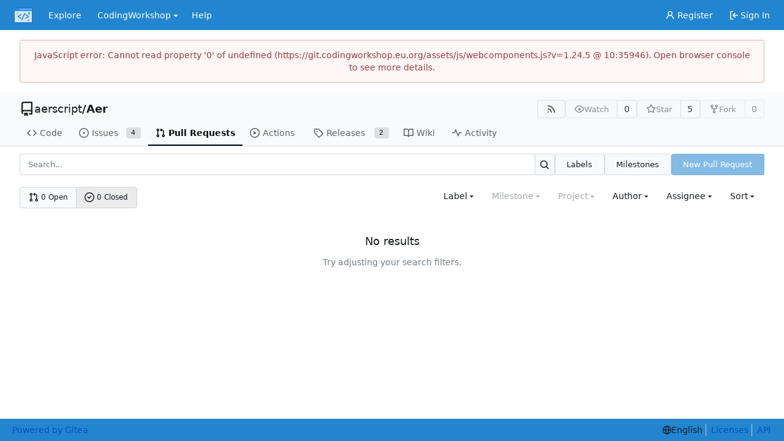

--- FILE ---
content_type: text/css; charset=utf-8
request_url: https://git.codingworkshop.eu.org/assets/css/theme-oscw-modern.css?v=1.24.5
body_size: 26686
content:
.chroma .bp{color:#999}.chroma .c,.chroma .c1,.chroma .ch{color:#6a737d}.chroma .cm{color:#998}.chroma .cp{color:#109295}.chroma .cpf{color:#4c4dbc}.chroma .cs{color:#999}.chroma .dl{color:#106303}.chroma .gd{color:#000;background-color:#fdd}.chroma .ge{color:#000}.chroma .gh{color:#999}.chroma .gi{color:#000;background-color:#dfd}.chroma .go{color:#888}.chroma .gp{color:#555}.chroma .gr,.chroma .gt{color:#a00}.chroma .gu{color:#aaa}.chroma .il{color:#099}.chroma .k,.chroma .kc,.chroma .kd,.chroma .kn,.chroma .kp,.chroma .kr{color:#d73a49}.chroma .kt{color:#458}.chroma .m,.chroma .mb,.chroma .mf,.chroma .mh,.chroma .mi,.chroma .mo{color:#099}.chroma .na{color:#d73a49}.chroma .nb{color:#005cc5}.chroma .nc{color:#458}.chroma .nd{color:#3c5d5d}.chroma .ne{color:#900}.chroma .nf{color:#005cc5}.chroma .ni{color:#6f42c1}.chroma .nl{color:#900}.chroma .nn{color:#555}.chroma .no{color:teal}.chroma .nt{color:#22863a}.chroma .nv{color:teal}.chroma .nx{color:#24292e}.chroma .o,.chroma .ow{color:#d73a49}.chroma .s,.chroma .s1,.chroma .s2{color:#106303}.chroma .sa{color:#cc7a00}.chroma .sb{color:#106303}.chroma .sc{color:#cc7a00}.chroma .sd{color:#106303}.chroma .se{color:#940}.chroma .sh{color:#106303}.chroma .si{color:#cc7a00}.chroma .sr{color:#4c4dbc}.chroma .ss{color:#940}.chroma .sx{color:#106303}.chroma .vc,.chroma .vg,.chroma .vi{color:teal}.chroma .w{color:#bbb}:root{--is-dark-theme: false;--color-primary: #4183c4;--color-primary-contrast: #ffffff;--color-primary-dark-1: #3876b3;--color-primary-dark-2: #31699f;--color-primary-dark-3: #2b5c8b;--color-primary-dark-4: #254f77;--color-primary-dark-5: #193450;--color-primary-dark-6: #0c1a28;--color-primary-dark-7: #04080c;--color-primary-light-1: #548fca;--color-primary-light-2: #679cd0;--color-primary-light-3: #7aa8d6;--color-primary-light-4: #8db5dc;--color-primary-light-5: #b3cde7;--color-primary-light-6: #d9e6f3;--color-primary-light-7: #f4f8fb;--color-primary-alpha-10: #4183c419;--color-primary-alpha-20: #4183c433;--color-primary-alpha-30: #4183c44b;--color-primary-alpha-40: #4183c466;--color-primary-alpha-50: #4183c480;--color-primary-alpha-60: #4183c499;--color-primary-alpha-70: #4183c4b3;--color-primary-alpha-80: #4183c4cc;--color-primary-alpha-90: #4183c4e1;--color-primary-hover: var(--color-primary-dark-1);--color-primary-active: var(--color-primary-dark-2);--color-secondary: #d0d7de;--color-secondary-dark-1: #c7ced5;--color-secondary-dark-2: #b9c0c7;--color-secondary-dark-3: #99a0a7;--color-secondary-dark-4: #899097;--color-secondary-dark-5: #7a8188;--color-secondary-dark-6: #6a7178;--color-secondary-dark-7: #5b6269;--color-secondary-dark-8: #4b5259;--color-secondary-dark-9: #3c434a;--color-secondary-dark-10: #2c333a;--color-secondary-dark-11: #1d242b;--color-secondary-dark-12: #0d141b;--color-secondary-dark-13: #00040b;--color-secondary-light-1: #dee5ec;--color-secondary-light-2: #e4ebf2;--color-secondary-light-3: #ebf2f9;--color-secondary-light-4: #f1f8ff;--color-secondary-alpha-10: #d0d7de19;--color-secondary-alpha-20: #d0d7de33;--color-secondary-alpha-30: #d0d7de4b;--color-secondary-alpha-40: #d0d7de66;--color-secondary-alpha-50: #d0d7de80;--color-secondary-alpha-60: #d0d7de99;--color-secondary-alpha-70: #d0d7deb3;--color-secondary-alpha-80: #d0d7decc;--color-secondary-alpha-90: #d0d7dee1;--color-secondary-button: var(--color-secondary-dark-4);--color-secondary-hover: var(--color-secondary-dark-5);--color-secondary-active: var(--color-secondary-dark-6);--color-console-fg: #f8f8f9;--color-console-fg-subtle: #bec4c8;--color-console-bg: #171b1e;--color-console-border: #2e353b;--color-console-hover-bg: #292d31;--color-console-active-bg: #2e353b;--color-console-menu-bg: #252b30;--color-console-menu-border: #424b51;--color-red: #db2828;--color-orange: #f2711c;--color-yellow: #fbbd08;--color-olive: #b5cc18;--color-green: #21ba45;--color-teal: #00b5ad;--color-blue: #2185d0;--color-violet: #6435c9;--color-purple: #a333c8;--color-pink: #e03997;--color-brown: #a5673f;--color-black: #191c1d;--color-red-light: #e45e5e;--color-orange-light: #f59555;--color-yellow-light: #fcce46;--color-olive-light: #d3e942;--color-green-light: #46de6a;--color-teal-light: #08fff4;--color-blue-light: #51a5e3;--color-violet-light: #8b67d7;--color-purple-light: #bb64d8;--color-pink-light: #e86bb1;--color-brown-light: #c58b66;--color-black-light: #525558;--color-red-dark-1: #c82121;--color-orange-dark-1: #e6630d;--color-yellow-dark-1: #e5ac04;--color-olive-dark-1: #a3b816;--color-green-dark-1: #1ea73e;--color-teal-dark-1: #00a39c;--color-blue-dark-1: #1e78bb;--color-violet-dark-1: #5a30b5;--color-purple-dark-1: #932eb4;--color-pink-dark-1: #db228a;--color-brown-dark-1: #955d39;--color-black-dark-1: #16191c;--color-red-dark-2: #b11e1e;--color-orange-dark-2: #cc580c;--color-yellow-dark-2: #cc9903;--color-olive-dark-2: #91a313;--color-green-dark-2: #1a9537;--color-teal-dark-2: #00918a;--color-blue-dark-2: #1a6aa6;--color-violet-dark-2: #502aa1;--color-purple-dark-2: #8229a0;--color-pink-dark-2: #c21e7b;--color-brown-dark-2: #845232;--color-black-dark-2: #131619;--color-ansi-black: #1f2326;--color-ansi-red: #cc4848;--color-ansi-green: #87ab63;--color-ansi-yellow: #cc9903;--color-ansi-blue: #3a8ac6;--color-ansi-magenta: #d22e8b;--color-ansi-cyan: #00918a;--color-ansi-white: var(--color-console-fg-subtle);--color-ansi-bright-black: #46494d;--color-ansi-bright-red: #d15a5a;--color-ansi-bright-green: #93b373;--color-ansi-bright-yellow: #eaaf03;--color-ansi-bright-blue: #4e96cc;--color-ansi-bright-magenta: #d74397;--color-ansi-bright-cyan: #00b6ad;--color-ansi-bright-white: var(--color-console-fg);--color-grey: #697077;--color-grey-light: #7c838a;--color-gold: #a1882b;--color-white: #ffffff;--color-diff-removed-word-bg: #fdb8c0;--color-diff-added-word-bg: #acf2bd;--color-diff-removed-row-bg: #ffeef0;--color-diff-moved-row-bg: #f1f8d1;--color-diff-added-row-bg: #e6ffed;--color-diff-removed-row-border: #f1c0c0;--color-diff-moved-row-border: #d0e27f;--color-diff-added-row-border: #e6ffed;--color-diff-inactive: #f0f2f4;--color-error-border: #e0b4b4;--color-error-bg: #fff6f6;--color-error-bg-active: #fbb;--color-error-bg-hover: #fdd;--color-error-text: #9f3a38;--color-success-border: #a3c293;--color-success-bg: #fcfff5;--color-success-text: #2c662d;--color-warning-border: #c9ba9b;--color-warning-bg: #fffaf3;--color-warning-text: #573a08;--color-info-border: #a9d5de;--color-info-bg: #f8ffff;--color-info-text: #276f86;--color-red-badge: #db2828;--color-red-badge-bg: #db28281a;--color-red-badge-hover-bg: #db28284d;--color-green-badge: #21ba45;--color-green-badge-bg: #21ba451a;--color-green-badge-hover-bg: #21ba454d;--color-yellow-badge: #fbbd08;--color-yellow-badge-bg: #fbbd081a;--color-yellow-badge-hover-bg: #fbbd084d;--color-orange-badge: #f2711c;--color-orange-badge-bg: #f2711c1a;--color-orange-badge-hover-bg: #f2711c4d;--color-git: #f05133;--color-body: #ffffff;--color-box-header: #f1f3f5;--color-box-body: #ffffff;--color-box-body-highlight: #ecf5fd;--color-text-dark: #01050a;--color-text: #181c21;--color-text-light: #30363b;--color-text-light-1: #40474d;--color-text-light-2: #5b6167;--color-text-light-3: #747c84;--color-footer: var(--color-nav-bg);--color-timeline: #d0d7de;--color-input-text: var(--color-text-dark);--color-input-background: #fff;--color-input-toggle-background: #d0d7de;--color-input-border: var(--color-secondary);--color-input-border-hover: var(--color-secondary-dark-1);--color-light: #00001706;--color-light-mimic-enabled: rgba(0, 0, 0, calc(6 / 255 * 222 / 255 / var(--opacity-disabled)));--color-light-border: #0000171d;--color-hover: #00001708;--color-active: #00001714;--color-menu: #f8f9fb;--color-card: #f8f9fb;--color-markup-table-row: #0030600a;--color-markup-code-block: #00306010;--color-markup-code-inline: #00306012;--color-button: #f8f9fb;--color-code-bg: #fafdff;--color-shadow: #00001726;--color-secondary-bg: #f2f5f8;--color-expand-button: #cfe8fa;--color-placeholder-text: var(--color-text-light-3);--color-editor-line-highlight: var(--color-primary-light-6);--color-project-board-bg: var(--color-secondary-light-4);--color-caret: var(--color-text-dark);--color-reaction-bg: #0000170a;--color-reaction-hover-bg: var(--color-primary-light-5);--color-reaction-active-bg: var(--color-primary-light-6);--color-tooltip-text: #fbfdff;--color-tooltip-bg: #000017f0;--color-nav-bg: #f6f7fa;--color-nav-hover-bg: var(--color-secondary-light-1);--color-nav-text: var(--color-text);--color-secondary-nav-bg: #f9fafb;--color-label-text: var(--color-text);--color-label-bg: #949da64b;--color-label-hover-bg: #949da6a0;--color-label-active-bg: #949da6ff;--color-accent: var(--color-primary-light-1);--color-small-accent: var(--color-primary-light-6);--color-highlight-fg: #eed200;--color-highlight-bg: #fffbdd;--color-overlay-backdrop: #080808c0;accent-color:var(--color-accent);color-scheme:light}:root{--color-primary: #2185D0;--color-footer: #2185D0;--color-footer-text: #fff;--color-nav-hover-bg: #00000014;--color-nav-text: #ffffff}footer .button:hover{--color-hover: #73CCC6}.following.bar,#navbar{background-color:var(--color-primary);border-bottom:none!important}#navbar-expand-toggle{--color-light-border: rgba(255,255,255,.5);--color-text-light: #fff}*{scrollbar-width:initial;scrollbar-color:initial}:root{--color-link: #0651ba}a,a:hover{color:var(--color-link)}footer,.codeberg{--color-text-light-2: #73CCC6}:is(footer,.codeberg) * a:hover{color:var(--color-text-light-2)!important}@media (prefers-color-scheme: dark){.chroma .bp{color:#fabd2f}.chroma .c,.chroma .c1,.chroma .ch,.chroma .cm{color:#777e94}.chroma .cp{color:#8ec07c}.chroma .cpf{color:#649bc4}.chroma .cs{color:#9075cd}.chroma .dl{color:#649bc4}.chroma .gd{color:#fff;background-color:#5f3737}.chroma .ge{color:#ddee30}.chroma .gh{color:#ffaa10}.chroma .gi{color:#fff;background-color:#3a523a}.chroma .go{color:#777e94}.chroma .gp{color:#ebdbb2}.chroma .gr{color:#f43}.chroma .gs{color:#ebdbb2}.chroma .gt{color:#ff7540}.chroma .gu{color:#b8bb26}.chroma .il{color:#649bc4}.chroma .k{color:#ff7540}.chroma .kc{color:#649bc4}.chroma .kd{color:#ff7540}.chroma .kn{color:#ffaa10}.chroma .kp{color:#5f8700}.chroma .kr{color:#ff7540}.chroma .kt{color:#ff7b72}.chroma .m,.chroma .mb,.chroma .mf,.chroma .mh,.chroma .mi,.chroma .mo{color:#649bc4}.chroma .n{color:#c9d1d9}.chroma .na,.chroma .nb{color:#fabd2f}.chroma .nc{color:#ffaa10}.chroma .nd{color:#8ec07c}.chroma .ne{color:#ff7540}.chroma .nf,.chroma .ni{color:#fabd2f}.chroma .nl{color:#ff7540}.chroma .nn{color:#c9d1d9}.chroma .no{color:#649bc4}.chroma .nt{color:#ff7540}.chroma .nv{color:#ebdbb2}.chroma .nx{color:#b6bac5}.chroma .o{color:#ff7540}.chroma .ow{color:#5f8700}.chroma .p{color:#d2d4db}.chroma .s,.chroma .s1,.chroma .s2{color:#b8bb26}.chroma .sa{color:#ffaa10}.chroma .sb{color:#b8bb26}.chroma .sc{color:#ffaa10}.chroma .sd{color:#b8bb26}.chroma .se{color:#ff8540}.chroma .sh{color:#b8bb26}.chroma .si{color:#ffaa10}.chroma .sr{color:#9075cd}.chroma .ss{color:#ff8540}.chroma .sx{color:#ffaa10}.chroma .vc,.chroma .vg,.chroma .vi{color:#649bee}.chroma .w{color:#7f8699}}@media (prefers-color-scheme: dark){.CodeMirror.cm-s-default .cm-property,.CodeMirror.cm-s-paper .cm-property{color:#a0cc75}.CodeMirror.cm-s-default .cm-header,.CodeMirror.cm-s-paper .cm-header{color:#9daccc}.CodeMirror.cm-s-default .cm-quote,.CodeMirror.cm-s-paper .cm-quote{color:#090}.CodeMirror.cm-s-default .cm-keyword,.CodeMirror.cm-s-paper .cm-keyword{color:#cc8a61}.CodeMirror.cm-s-default .cm-atom,.CodeMirror.cm-s-paper .cm-atom{color:#ef5e77}.CodeMirror.cm-s-default .cm-number,.CodeMirror.cm-s-paper .cm-number{color:#ff5656}.CodeMirror.cm-s-default .cm-def,.CodeMirror.cm-s-paper .cm-def{color:#e4e4e4}.CodeMirror.cm-s-default .cm-variable-2,.CodeMirror.cm-s-paper .cm-variable-2{color:#00bdbf}.CodeMirror.cm-s-default .cm-variable-3,.CodeMirror.cm-s-paper .cm-variable-3{color:#085}.CodeMirror.cm-s-default .cm-comment,.CodeMirror.cm-s-paper .cm-comment{color:#8e9ab3}.CodeMirror.cm-s-default .cm-string,.CodeMirror.cm-s-paper .cm-string{color:#a77272}.CodeMirror.cm-s-default .cm-string-2,.CodeMirror.cm-s-paper .cm-string-2{color:#f50}.CodeMirror.cm-s-default .cm-meta,.CodeMirror.cm-s-paper .cm-meta,.CodeMirror.cm-s-default .cm-qualifier,.CodeMirror.cm-s-paper .cm-qualifier{color:#ffb176}.CodeMirror.cm-s-default .cm-builtin,.CodeMirror.cm-s-paper .cm-builtin{color:#b7c951}.CodeMirror.cm-s-default .cm-bracket,.CodeMirror.cm-s-paper .cm-bracket{color:#997}.CodeMirror.cm-s-default .cm-tag,.CodeMirror.cm-s-paper .cm-tag{color:#f1d273}.CodeMirror.cm-s-default .cm-attribute,.CodeMirror.cm-s-paper .cm-attribute{color:#bfcc70}.CodeMirror.cm-s-default .cm-hr,.CodeMirror.cm-s-paper .cm-hr{color:#999}.CodeMirror.cm-s-default .cm-url,.CodeMirror.cm-s-paper .cm-url{color:#c5cfd0}.CodeMirror.cm-s-default .cm-link,.CodeMirror.cm-s-paper .cm-link{color:#d8c792}.CodeMirror.cm-s-default .cm-error,.CodeMirror.cm-s-paper .cm-error{color:#dbdbeb}}@media (prefers-color-scheme: dark){:root{--is-dark-theme: true;--color-primary: #4183c4;--color-primary-contrast: #ffffff;--color-primary-dark-1: #548fca;--color-primary-dark-2: #679cd0;--color-primary-dark-3: #7aa8d6;--color-primary-dark-4: #8db5dc;--color-primary-dark-5: #b3cde7;--color-primary-dark-6: #d9e6f3;--color-primary-dark-7: #f4f8fb;--color-primary-light-1: #3876b3;--color-primary-light-2: #31699f;--color-primary-light-3: #2b5c8b;--color-primary-light-4: #254f77;--color-primary-light-5: #193450;--color-primary-light-6: #0c1a28;--color-primary-light-7: #04080c;--color-primary-alpha-10: #4183c419;--color-primary-alpha-20: #4183c433;--color-primary-alpha-30: #4183c44b;--color-primary-alpha-40: #4183c466;--color-primary-alpha-50: #4183c480;--color-primary-alpha-60: #4183c499;--color-primary-alpha-70: #4183c4b3;--color-primary-alpha-80: #4183c4cc;--color-primary-alpha-90: #4183c4e1;--color-primary-hover: var(--color-primary-light-1);--color-primary-active: var(--color-primary-light-2);--color-secondary: #3b444a;--color-secondary-dark-1: #424b51;--color-secondary-dark-2: #4a545b;--color-secondary-dark-3: #59646c;--color-secondary-dark-4: #6b7681;--color-secondary-dark-5: #78858f;--color-secondary-dark-6: #87929d;--color-secondary-dark-7: #939ea9;--color-secondary-dark-8: #a1acb4;--color-secondary-dark-9: #aab3bc;--color-secondary-dark-10: #b6bfc8;--color-secondary-dark-11: #c2cbd3;--color-secondary-dark-12: #ccd4dc;--color-secondary-dark-13: #cfd7df;--color-secondary-light-1: #2e353b;--color-secondary-light-2: #2b353e;--color-secondary-light-3: #1c2227;--color-secondary-light-4: #161b1f;--color-secondary-alpha-10: #3b444a19;--color-secondary-alpha-20: #3b444a33;--color-secondary-alpha-30: #3b444a4b;--color-secondary-alpha-40: #3b444a66;--color-secondary-alpha-50: #3b444a80;--color-secondary-alpha-60: #3b444a99;--color-secondary-alpha-70: #3b444ab3;--color-secondary-alpha-80: #3b444acc;--color-secondary-alpha-90: #3b444ae1;--color-secondary-button: var(--color-secondary-dark-4);--color-secondary-hover: var(--color-secondary-dark-3);--color-secondary-active: var(--color-secondary-dark-2);--color-console-fg: #f8f8f9;--color-console-fg-subtle: #bec4c8;--color-console-bg: #171b1e;--color-console-border: #2e353b;--color-console-hover-bg: #292d31;--color-console-active-bg: #2e353b;--color-console-menu-bg: #252b30;--color-console-menu-border: #424b51;--color-red: #cc4848;--color-orange: #cc580c;--color-yellow: #cc9903;--color-olive: #91a313;--color-green: #87ab63;--color-teal: #00918a;--color-blue: #3a8ac6;--color-violet: #906ae1;--color-purple: #b259d0;--color-pink: #d22e8b;--color-brown: #a47252;--color-black: #1d2328;--color-red-light: #d15a5a;--color-orange-light: #f6a066;--color-yellow-light: #eaaf03;--color-olive-light: #abc016;--color-green-light: #93b373;--color-teal-light: #00b6ad;--color-blue-light: #4e96cc;--color-violet-light: #9b79e4;--color-purple-light: #ba6ad5;--color-pink-light: #d74397;--color-brown-light: #b08061;--color-black-light: #424851;--color-red-dark-1: #c23636;--color-orange-dark-1: #f38236;--color-yellow-dark-1: #b88a03;--color-olive-dark-1: #839311;--color-green-dark-1: #7a9e55;--color-teal-dark-1: #00837c;--color-blue-dark-1: #347cb3;--color-violet-dark-1: #7b4edb;--color-purple-dark-1: #a742c9;--color-pink-dark-1: #be297d;--color-brown-dark-1: #94674a;--color-black-dark-1: #292e38;--color-red-dark-2: #ad3030;--color-orange-dark-2: #f16e17;--color-yellow-dark-2: #a37a02;--color-olive-dark-2: #74820f;--color-green-dark-2: #6c8c4c;--color-teal-dark-2: #00746e;--color-blue-dark-2: #2e6e9f;--color-violet-dark-2: #6733d6;--color-purple-dark-2: #9834b9;--color-pink-dark-2: #a9246f;--color-brown-dark-2: #835b42;--color-black-dark-2: #272930;--color-ansi-black: #1d2328;--color-ansi-red: #cc4848;--color-ansi-green: #87ab63;--color-ansi-yellow: #cc9903;--color-ansi-blue: #3a8ac6;--color-ansi-magenta: #d22e8b;--color-ansi-cyan: #00918a;--color-ansi-white: var(--color-console-fg-subtle);--color-ansi-bright-black: #424851;--color-ansi-bright-red: #d15a5a;--color-ansi-bright-green: #93b373;--color-ansi-bright-yellow: #eaaf03;--color-ansi-bright-blue: #4e96cc;--color-ansi-bright-magenta: #d74397;--color-ansi-bright-cyan: #00b6ad;--color-ansi-bright-white: var(--color-console-fg);--color-grey: #384147;--color-grey-light: #828f99;--color-gold: #b1983b;--color-white: #ffffff;--color-diff-removed-word-bg: #6f3333;--color-diff-added-word-bg: #3c653c;--color-diff-removed-row-bg: #3c2626;--color-diff-moved-row-bg: #818044;--color-diff-added-row-bg: #283e2d;--color-diff-removed-row-border: #634343;--color-diff-moved-row-border: #bcca6f;--color-diff-added-row-border: #314a37;--color-diff-inactive: #22282d;--color-error-border: #a04141;--color-error-bg: #522;--color-error-bg-active: #744;--color-error-bg-hover: #633;--color-error-text: #f9cbcb;--color-success-border: #458a57;--color-success-bg: #284034;--color-success-text: #6cc664;--color-warning-border: #bb9d00;--color-warning-bg: #3a3a30;--color-warning-text: #fbbd08;--color-info-border: #306090;--color-info-bg: #26354c;--color-info-text: #38a8e8;--color-red-badge: #db2828;--color-red-badge-bg: #db28281a;--color-red-badge-hover-bg: #db28284d;--color-green-badge: #21ba45;--color-green-badge-bg: #21ba451a;--color-green-badge-hover-bg: #21ba454d;--color-yellow-badge: #fbbd08;--color-yellow-badge-bg: #fbbd081a;--color-yellow-badge-hover-bg: #fbbd084d;--color-orange-badge: #f2711c;--color-orange-badge-bg: #f2711c1a;--color-orange-badge-hover-bg: #f2711c4d;--color-git: #f05133;--color-body: #1c1f25;--color-box-header: #1a1d1f;--color-box-body: #14171a;--color-box-body-highlight: #1c2227;--color-text-dark: #f8f8f9;--color-text: #d1d5d8;--color-text-light: #bdc3c7;--color-text-light-1: #a8afb5;--color-text-light-2: #929ba2;--color-text-light-3: #7c8790;--color-footer: var(--color-nav-bg);--color-timeline: #353c42;--color-input-text: var(--color-text-dark);--color-input-background: #151a1e;--color-input-toggle-background: #2e353b;--color-input-border: var(--color-secondary);--color-input-border-hover: var(--color-secondary-dark-1);--color-light: #00001728;--color-light-mimic-enabled: rgba(0, 0, 0, calc(40 / 255 * 222 / 255 / var(--opacity-disabled)));--color-light-border: #e8e8ff28;--color-hover: #e8e8ff19;--color-active: #e8e8ff24;--color-menu: #151a1e;--color-card: #151a1e;--color-markup-table-row: #e8e8ff0f;--color-markup-code-block: #e8e8ff12;--color-markup-code-inline: #e8e8ff28;--color-button: #151a1e;--color-code-bg: #14171a;--color-shadow: #00001758;--color-secondary-bg: #2f3138;--color-expand-button: #2b353e;--color-placeholder-text: var(--color-text-light-3);--color-editor-line-highlight: var(--color-primary-light-5);--color-project-board-bg: var(--color-secondary-light-2);--color-caret: var(--color-text);--color-reaction-bg: #e8e8ff12;--color-reaction-hover-bg: var(--color-primary-light-4);--color-reaction-active-bg: var(--color-primary-light-5);--color-tooltip-text: #fafafb;--color-tooltip-bg: #000017f0;--color-nav-bg: #16191c;--color-nav-hover-bg: var(--color-secondary-light-1);--color-nav-text: var(--color-text);--color-secondary-nav-bg: #181c20;--color-label-text: var(--color-text);--color-label-bg: #73828e4b;--color-label-hover-bg: #73828ea0;--color-label-active-bg: #73828eff;--color-accent: var(--color-primary-light-1);--color-small-accent: var(--color-primary-light-5);--color-highlight-fg: #87651e;--color-highlight-bg: #352c1c;--color-overlay-backdrop: #080808c0;accent-color:var(--color-accent);color-scheme:dark}.emoji[aria-label="check mark"],.emoji[aria-label="currency exchange"],.emoji[aria-label="TOP arrow"],.emoji[aria-label="END arrow"],.emoji[aria-label="ON! arrow"],.emoji[aria-label="SOON arrow"],.emoji[aria-label="heavy dollar sign"],.emoji[aria-label=copyright],.emoji[aria-label=registered],.emoji[aria-label="trade mark"],.emoji[aria-label=multiply],.emoji[aria-label=plus],.emoji[aria-label=minus],.emoji[aria-label=divide],.emoji[aria-label="curly loop"],.emoji[aria-label="double curly loop"],.emoji[aria-label="wavy dash"],.emoji[aria-label="paw prints"],.emoji[aria-label="musical note"],.emoji[aria-label="musical notes"]{filter:invert(100%) hue-rotate(180deg)}}@media (prefers-color-scheme: dark){:root{--color-primary: #2185D0;--color-footer: #144B49;--color-footer-text: #fff;--color-nav-hover-bg: #00000014;--color-nav-text: #ffffff}footer .button:hover{--color-hover: #73CCC6}.following.bar,#navbar{background-color:var(--color-primary);border-bottom:none!important}#navbar-expand-toggle{--color-light-border: rgba(255,255,255,.5);--color-text-light: #fff}*{scrollbar-width:initial;scrollbar-color:initial}}@media (prefers-color-scheme: dark){:root{--color-primary: #4793cc;--color-primary-alpha-10: #2185d019;--color-primary-alpha-20: #2185d033;--color-primary-alpha-30: #2185d04b;--color-primary-alpha-40: #2185d066;--color-primary-alpha-50: #2185d080;--color-primary-alpha-60: #2185d099;--color-primary-alpha-70: #2185d0b3;--color-primary-alpha-80: #2185d0cc;--color-primary-alpha-90: #2185d0e1;--color-primary-light-1: #1e78bb;--color-primary-light-2: #1a6aa6;--color-primary-light-3: #175d92;--color-primary-light-4: #14507d;--color-primary-light-5: #114368;--color-primary-light-6: #0d3553;--color-primary-light-7: #0a283e;--color-primary-dark-1: #3d94d6;--color-primary-dark-2: #59a4dc;--color-primary-dark-3: #74b3e2;--color-primary-dark-4: #90c2e8;--color-primary-dark-5: #acd1ed;--color-primary-dark-6: #c8e1f3;--color-primary-dark-7: #e3f0f9;--color-secondary: #082437;--color-secondary-alpha-10: #08243719;--color-secondary-alpha-20: #08243733;--color-secondary-alpha-30: #0824374b;--color-secondary-alpha-40: #08243766;--color-secondary-alpha-50: #08243780;--color-secondary-alpha-60: #08243799;--color-secondary-alpha-70: #082437b3;--color-secondary-alpha-80: #082437cc;--color-secondary-alpha-90: #082437e1;--color-secondary-light-1: #061825;--color-secondary-light-2: #04121b;--color-secondary-light-3: #0c1a24;--color-secondary-light-4: #010609;--color-secondary-dark-1: #0b3049;--color-secondary-dark-2: #1d4057;--color-secondary-dark-3: #304f64;--color-secondary-dark-4: #425f72;--color-secondary-dark-5: #546e80;--color-secondary-dark-6: #677e8d;--color-secondary-dark-7: #798d9b;--color-secondary-dark-8: #8b9da9;--color-secondary-dark-9: #9dacb6;--color-secondary-dark-10: #b0bcc4;--color-secondary-dark-11: #c2cbd2;--color-secondary-dark-12: #d4dbdf;--color-secondary-dark-13: #e7eaed;--color-diff-inactive: #353846;--color-body: var(--color-secondary-light-3);--color-box-header: var(--color-secondary-light-1);--color-box-body: var(--color-secondary-light-2);--color-text-dark: #fff;--color-text: var(--color-secondary-dark-12);--color-text-light: var(--color-secondary-dark-9);--color-text-light-2: var(--color-secondary-dark-8);--color-text-light-3: var(--color-secondary-dark-3);--color-timeline: var(--color-secondary);--color-input-text: var(--color-text-dark);--color-input-background: var(--color-secondary);--color-input-border: var(--color-secondary-dark-2);--color-input-border-hover: var(--color-primary);--color-navbar: #1b2c40;--color-menu: var(--color-secondary-light-1);--color-card: var(--color-secondary-light-1);--color-markup-code-block: var(--color-secondary);--color-light: var(--color-secondary-dark-2);--color-light-border: var(--color-secondary-dark-4);--color-hover: var(--color-secondary-dark-3);--color-active: var(--color-secondary);--color-button: var(--color-secondary-dark-2);--color-code-bg: var(--color-secondary-light-2);--color-code-sidebar-bg: var(--color-secondary-light-3);--color-secondary-bg: var(--color-secondary-light-2);--color-expand-button: var(--color-secondary-dark-3);--color-placeholder-text: var(--color-text-light-2);--color-nav-hover-bg: var(--color-secondary-dark-3);--color-footer: var(--color-secondary-light-4);--color-footer-text: #ffffff}.ui.horizontal.segments>.segment{background-color:var(--color-secondary-light-3)}[data-tooltip]:before,[data-tooltip]:after{background:#1b1c1d!important;border-color:#1b1c1d!important;color:#dbdbdb!important}[data-tooltip]:before{box-shadow:1px 1px #1b1c1d!important}.feeds .list ul li.private{background:var(--color-secondary-dark-2)}.form .help{color:#7f8699}.ui .text.light.grey{color:#7f8699!important}.ui.search>.results{background:var(--color-secondary-dark-3)}.repository.file.list #repo-files-table tr{background:var(--color-secondary-light-1)}.repository.file.list #repo-files-table tr:hover{background-color:var(--color-secondary-dark-1)!important}.repository.file.editor.edit .editor-preview,.repository.wiki.new .CodeMirror .editor-preview,.repository.file.editor.edit .editor-preview-side,.repository.wiki.new .CodeMirror .editor-preview-side,.repository.file.editor.edit+.editor-preview-side,.repository.wiki.new .CodeMirror+.editor-preview-side{background:var(--color-secondary-dark-2)}.ui.green.button,.ui.green.buttons .button{background-color:#21ba45}.ui.green.button:hover,.ui.green.buttons .button:hover{background-color:#16ab39}.ui.tertiary.button{color:#fff9}.ui.tertiary.button:hover{color:#ccc}.tag-code,.tag-code td{background:var(--color-secondary-dark-2)!important}.tag-code td.lines-num{background-color:var(--color-secondary-dark-3)!important}.ui.attached.info.message,.ui.info.message{box-shadow:0 0 0 1px #4b5e71 inset,0 0 transparent}.ui.active.label{background:#393d4a;border-color:#393d4a;color:#dbdbdb}.ui.modal>.content{background:var(--color-secondary-dark-3)}.minicolors-panel{border-color:#6a737d!important}.repository.release #release-list>li .detail .dot{background-color:#505667;border-color:#383c4a}#git-graph-container .ui.buttons button#flow-color-monochrome.ui.button{border-left-color:#4c505c}.is-loading:after{border-color:#4a4c58 #4a4c58 #d7d7da #d7d7da}}
#repo-action-view {
  width:1280px;
  max-width:calc(100% - calc(2 * var(--page-margin-x)));
  margin-left:auto;
  margin-right:auto
}

